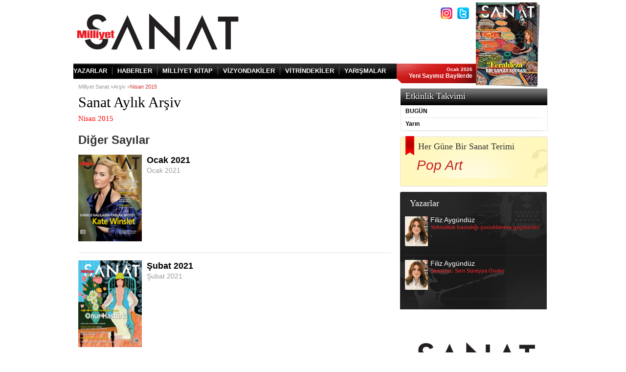

--- FILE ---
content_type: text/html; charset=utf-8
request_url: https://www.milliyetsanat.com/arsiv-detay/nisan-2015/38
body_size: 7978
content:


<!DOCTYPE html PUBLIC "-//W3C//DTD XHTML 1.0 Transitional//EN" "http://www.w3.org/TR/xhtml1/DTD/xhtml1-transitional.dtd">
<html xmlns="http://www.w3.org/1999/xhtml">
<head id="Head1" prefix="og: http://ogp.me/ns# fb: http://ogp.me/ns/fb# article: http://ogp.me/ns/article#"><title>
	
        Milliyet Sanat | Kültür ve sanat haberleri | Sinema | Konser | Sergi | Kitap | Albüm
</title><meta property="fb:app_id" content="173684792655727" /><meta property="og:type" content="article" />
    <meta property="og:url" content="http://www.milliyetsanat.com/arsiv-detay/nisan-2015/38" />
    <meta property="og:title" content="Milliyet Sanat | Kültür ve sanat haberleri | Sinema | Konser | Sergi | Kitap | Albüm" /><meta property="og:description" content="En son kültür sanat haberleri, Sinema, Film, Foto, Müzik, Grup, Albüm, Şarkı, Oyuncu, Tiyatro, Konser, Etkinlik, Kitap, DVD ve Haber için Milliyet Sanat" /><meta property="og:site_name" content="www.milliyetsanat.com" /><meta property="fb:admins" content="636257079,718813358" /><meta http-equiv="Content-Type" content="text/html; charset=windows-1254" /><meta http-equiv="Content-Type" content="text/html; charset=iso-8859-9" /><meta http-equiv="Content-Language" content="tr" /><meta http-equiv="cache-control" content="no-cache" /><meta http-equiv="pragma" content="no-cache" /><meta http-equiv="ImageToolbar" content="false" /><meta name="revisit-after" content="1" /><meta name="robots" content="ALL" /><meta name="Rating" content="General" /><meta name="Distribution" content="Global" /><meta name="Copyright" content="© 2007 Milliyet" /><meta name="Classification" content="Consumer" /><meta name="keywords" content="Milliyet Sanat, En son kültür haberleri, Sinema, Film, Foto, Müzik, Grup, Albüm, Şarkı, Oyuncu, Tiyatro, Konser, Etkinlik, Kitap, DVD, Haber, Yönetmen, Yazar" /><meta name="description" content="En son kültür sanat haberleri, Sinema, Film, Foto, Müzik, Grup, Albüm, Şarkı, Oyuncu, Tiyatro, Konser, Etkinlik, Kitap, DVD ve Haber için Milliyet Sanat" /><meta name="twitter:card" value="summary" /><meta name="twitter:site" value="@milliyetcomtr" /><meta name="twitter:creator" value="@milliyetcomtr" />
	<meta name="twitter:url" value="http://www.milliyetsanat.com/arsiv-detay/nisan-2015/38">
	<meta name="twitter:title" value="Milliyet Sanat | Kültür ve sanat haberleri | Sinema | Konser | Sergi | Kitap | Albüm" /><meta name="twitter:description" value="En son kültür sanat haberleri, Sinema, Film, Foto, Müzik, Grup, Albüm, Şarkı, Oyuncu, Tiyatro, Konser, Etkinlik, Kitap, DVD ve Haber için Milliyet Sanat" />
	
	<!-- Google Tag Manager --> 

<script>(function(w,d,s,l,i){w[l]=w[l]||[];w[l].push({'gtm.start':

new Date().getTime(),event:'gtm.js'});var f=d.getElementsByTagName(s)[0],

j=d.createElement(s),dl=l!='dataLayer'?'&amp;l='+l:'';j.async=true;j.src=

'https://www.googletagmanager.com/gtm.js?id='+i+dl;f.parentNode.insertBefore(j,f);

})(window,document,'script','dataLayer','GTM-N72H77X2');</script>

<!-- End Google Tag Manager -->
	

	

    

	<script src="//connect.facebook.net/tr_TR/all.js"></script>

    <script src="/D/j/5/json.js?v=3" type="text/javascript"></script>
	
    <script src="/D/j/sanat/jquery-1.5.1.min.js?v=2" type="text/javascript"></script>
    
    <script type="text/javascript" src="/D/j/1/stayontop.js"></script>
    <script type="text/javascript" src="/D/j/1/UFO.js"></script>
    <script src="/D/j/14/BaseScript.js?v=3" type="text/javascript"></script>
    <script src="/D/j/sanat/HizliErisim.js?v=20100815" type="text/javascript"
        language="javascript"></script>
    <style type="text/css">
        @import url("/d/c/sanat/milsanat.css?v=6");
    </style>
    <script src="/D/j/2/swfobject.js" language="javascript" type="text/javascript"></script>
    
    <script src="/D/j/sanat/JSListCombo.js?v=3" language="javascript"
        type="text/javascript"></script>
    
    <script type="text/javascript" language="javascript" src="/D/j/sanat/video.js?v=20100115-3"></script>
    <script src="/D/j/1/share.js?v=20110311" type="text/javascript"></script>
    <script src="/D/j/1/jquery.timeago.js" type="text/javascript"></script>
    <script src="/D/j/1/Comment.js?v=10" type="text/javascript"></script>
    <script type="text/javascript" src="/D/j/_subV2/jquery.hoverIntent.minified.js"></script>
    <script src="/D/j/_subV2/basescript.js?v=4" type="text/javascript"></script>
    <script src="/D/j/_subV2/jquery.cookie.js?v=4" type="text/javascript"></script>
    <script src="/D/j/_subV2/Survey.js?v=4" type="text/javascript"></script>
	<script src="/D/j/sanat/main.js?v=4" type="text/javascript"></script>
    <script language="javascript" src="/D/j/sanat/SharePlugin.js?v=35"></script>
    <script language="javascript" src="/D/j/MilliyetStats.js?v=3"></script>
    
    <script>
        var _comscore = _comscore || [];
        _comscore.push({ c1: "2", c2: "7848742" });
        (function () {
            var s = document.createElement("script"), el = document.getElementsByTagName("script")[0]; s.async = true;
            s.src = (document.location.protocol == "https:" ? "https://sb" : "http://b") + ".scorecardresearch.com/beacon.js";
            el.parentNode.insertBefore(s, el);
        })();
    </script>
    <noscript>
        <img src="http://b.scorecardresearch.com/p?c1=2&c2=7848742&cv=2.0&cj=1" />
    </noscript>
    

<script async='async' type="text/javascript" src="https://static.criteo.net/js/ld/publishertag.js"></script>
<script>
window.Criteo = window.Criteo || {};
window.Criteo.events = window.Criteo.events || [];
</script>	

</head>
<body id="_body">

<!-- Google Tag Manager (noscript) -->

<noscript><iframe src=https://www.googletagmanager.com/ns.html?id=GTM-N72H77X2

height="0" width="0" style="display:none;visibility:hidden"></iframe></noscript>

<!-- End Google Tag Manager (noscript) -->
	
<script>
	//var adhoodParam = {};
	//adhoodParam.dltime = $.cookie("pltime");

	var userName = 'Eric';
	var userSurName = 'Donald';
</script>


<div style="display:none;" id="vid_inter_cont"></div>
    <div id="fb-root">
    </div>
    <script type="text/javascript" src="/D/j/sanat/fbconn.js?v=7"></script>
    <div id="_PageSkin">
	
    <!--2468 -->
</div>
    
    
   
    
    <!--istatistik Starts-->
    
    
    <script type="text/javascript">
        function yenile() {
            window.location = "http://" + window.location.hostname + window.location.pathname;
        }
    </script>
    
    <form name="frmAdvert" method="post" action="38?aType=MilliyetSanatArsivDetay&amp;ArchiveID=38" id="frmAdvert">
<div>
<input type="hidden" name="__VIEWSTATE" id="__VIEWSTATE" value="/wEPDwUKMTEyODA5NTI0N2RkR2XlOnBOSHWI9LGx0EZ5CPyOpyk=" />
</div>

<div>

	<input type="hidden" name="__VIEWSTATEGENERATOR" id="__VIEWSTATEGENERATOR" value="982612C8" />
</div>
    </form>
    <div id="_top" class="header">
	
    <!--2522 --><style>           .banner728 { height: 250px; margin-top: 10px; margin-bottom: 10px; border: 1px solid #fff !important; }    </style><div class="headerIn" style="position:relative;"><script>    function InsertMH(parFIFLink, parswfFile, parimage, parwidth, parheight, partarget, parclickTag, parcookieName, parXmlFile, parlinkArray, parfColor) {        var h = document;        var g = h.createElement("iframe");        var k = h.getElementById("MH");        g.src = parFIFLink;        g.style.width = "0px";        g.style.height = "0px";        g.style.margin = "0px";        g.setAttribute("webkitallowfullscreen", "true");        g.setAttribute("mozallowfullscreen", "true");        g.setAttribute("allowFullScreen", "true");        g.style.borderWidth = "0px";        g.style.padding = "0px";        g.scrolling = "no";        g.frameBorder = "0";        g.allowTransparency = "true";        g.swfFile = parswfFile;        g.xmlFile = parXmlFile;        g.image = parimage;        g.bannerwidth = parwidth;        g.bannerheight = parheight;        g.bannertarget = partarget;        g.clickTag = parclickTag;        g.cookieName = parcookieName;        g.linkArray = parlinkArray;        g.fcolor = parfColor;        k.appendChild(g);    }</script><div id="MH" style="border-left:1px solid #CAC8C8;border-right:1px solid #CAC8C8;"></div><a href="/" class="logo"><img src="/d/i/sanat/revision/sanatlogo.png" alt="Milliyet Sanat" title="Milliyet Sanat" /></a><div class="search"><div class="signUp"><a data-google-interstitial="false" href="https://instagram.com/milliyet_sanat?igshid=6mzywg50040g" target="_blank" class="fb" alt="Instagram" title="Instagram"></a><a data-google-interstitial="false" target="_blank" href="https://twitter.com/milliyet_sanat?s=11" alt="Twitter" title="Twitter" class="tw"></a></div></div><div class="kapak"><a href="http://www.milliyetsanat.com/milliyet-sanat-bu-ay" class="kapakIn"><img src="https://i.milliyet.com.tr/MilliyetSanat250x340/2026/01/01/fft247_mf33176119.Jpeg" width="126" height="169" alt="Milliyet Sanat" title="Milliyet Sanat" /></a></div><div class="clear"></div><div class="nav"><a href="/yazarlar">YAZARLAR</a><a href="/haberler">HABERLER</a><a href="/kitap">MİLLİYET KİTAP</a><a href="/vizyondakiler">VİZYONDAKİLER</a><a href="/vitrindekiler">VİTRİNDEKİLER</a><a href="https://heykel.milliyetsanat.com/" class="last">YARIŞMALAR</a><span><em>Ocak 2026</em><br />Yeni Sayımız Bayilerde        </span><div class="clear"></div></div></div>
</div>
    
    <div id="_Middle" class="MG_middleA" style="position: relative; z-index=1;">
	
        
        <div id="_Middle2" class="main">
		
            <div id="_MiddleLeft2" class="mainL">
			
            <!--2549 --><div class="bread"><a href="/">Milliyet Sanat »</a><a href="/arsiv">Arşiv »</a>Nisan 2015</div><h2 class="vitH2">Sanat Aylık Arşiv</h2><h2 class="vitH2" style="color:red; font-size:15px;">Nisan 2015</h2><div class="clear"></div><div class="kitapList albumList"></div><div class="clear"></div><div class="social"></div><div class="clear"></div><h1>Diğer Sayılar</h1><div class="sanatArsiv sanatTerimList"><a href="/arsiv-detay/ocak-2021/105"><img src="https://i.milliyet.com.tr/MilliyetSanat250x340/2021/03/04/fft247_mf33142094.Jpeg" width="130" /><strong>Ocak 2021</strong><em>Ocak 2021</em></a><a href="/arsiv-detay/subat-2021/106"><img src="https://i.milliyet.com.tr/MilliyetSanat250x340/2021/03/04/fft247_mf33142095.Jpeg" width="130" /><strong>Şubat 2021</strong><em>Şubat 2021</em></a><a href="/arsiv-detay/mart-2021/107"><img src="https://i.milliyet.com.tr/MilliyetSanat250x340/2021/03/04/fft247_mf33142096.Jpeg" width="130" /><strong>Mart 2021</strong><em>Mart 2021</em></a><a href="/arsiv-detay/nisan-2021/108"><img src="https://i.milliyet.com.tr/MilliyetSanat250x340/2021/06/29/fft247_mf33150173.Jpeg" width="130" /><strong>Nisan 2021</strong><em>Nisan 2021</em></a><a href="/arsiv-detay/mayis-2021/109"><img src="https://i.milliyet.com.tr/MilliyetSanat250x340/2021/06/29/fft247_mf33150174.Jpeg" width="130" /><strong>Mayıs 2021</strong><em>Mayıs 2021</em></a><a href="/arsiv-detay/haziran-2021/110"><img src="https://i.milliyet.com.tr/MilliyetSanat250x340/2021/06/30/fft247_mf33150277.Jpeg" width="130" /><strong>Haziran 2021</strong><em>Haziran 2021</em></a><a href="/arsiv-detay/temmuz-2021/111"><img src="https://i.milliyet.com.tr/MilliyetSanat250x340/2021/06/29/fft247_mf33150172.Jpeg" width="130" /><strong>Temmuz 2021</strong><em>Temmuz 2021</em></a><a href="/arsiv-detay/agustos-2021/112"><img src="https://i.milliyet.com.tr/MilliyetSanat250x340/2021/08/05/fft247_mf33152348.Jpeg" width="130" /><strong>Ağustos 2021</strong><em>Ağustos 2021</em></a><a href="/arsiv-detay/eylul-2021/113"><img src="https://i.milliyet.com.tr/MilliyetSanat250x340/2021/09/27/fft247_mf33155590.Jpeg" width="130" /><strong>Eylül 2021</strong><em>Eylül 2021</em></a><a href="/arsiv-detay/ekim-2021/114"><img src="https://i.milliyet.com.tr/MilliyetSanat250x340/2021/09/27/fft247_mf33155591.Jpeg" width="130" /><strong>Ekim 2021</strong><em>Ekim 2021</em></a><a href="/arsiv-detay/kasim-2021/115"><img src="https://i.milliyet.com.tr/MilliyetSanat250x340/2021/11/01/fft247_mf33156960.Jpeg" width="130" /><strong>Kasım 2021</strong><em>Kasım 2021</em></a><a href="/arsiv-detay/aralik-2021/116"><img src="https://i.milliyet.com.tr/MilliyetSanat250x340/2021/11/29/fft247_mf33157186.Jpeg" width="130" /><strong>Aralık 2021</strong><em>Aralık 2021</em></a><a href="/arsiv-detay/ocak-2022/117"><img src="https://i.milliyet.com.tr/MilliyetSanat250x340/2021/12/28/fft247_mf33157457.Jpeg" width="130" /><strong>Ocak 2022</strong><em>Ocak 2022</em></a><a href="/arsiv-detay/subat-2022/118"><img src="https://i.milliyet.com.tr/MilliyetSanat250x340/2022/02/22/fft247_mf33158132.Jpeg" width="130" /><strong>Şubat 2022</strong><em>Şubat 2022</em></a><a href="/arsiv-detay/mart-2022/119"><img src="https://i.milliyet.com.tr/MilliyetSanat250x340/2022/03/01/fft247_mf33158229.Jpeg" width="130" /><strong>Mart 2022</strong><em>Mart 2022</em></a><a href="/arsiv-detay/eylul-2022/120"><img src="https://i.milliyet.com.tr/MilliyetSanat250x340/2022/09/01/fft247_mf33160074.Jpeg" width="130" /><strong>Eylül 2022</strong><em>Eylül 2022</em></a><a href="/arsiv-detay/ekim-2022/121"><img src="https://i.milliyet.com.tr/MilliyetSanat250x340/2022/09/30/fft247_mf33160247.Jpeg" width="130" /><strong>Ekim 2022</strong><em>Ekim 2022</em></a><a href="/arsiv-detay/aralik-2020/104"><img src="https://i.milliyet.com.tr/MilliyetSanat250x340/2021/03/04/fft247_mf33142093.Jpeg" width="130" /><strong>Aralık 2020</strong><em>Aralık 2020</em></a><a href="/arsiv-detay/kasim-2020/103"><img src="https://i.milliyet.com.tr/MilliyetSanat250x340/2021/03/04/fft247_mf33142092.Jpeg" width="130" /><strong>Kasım 2020</strong><em>Kasım 2020</em></a><a href="/arsiv-detay/ekim-2020/102"><img src="https://i.milliyet.com.tr/MilliyetSanat250x340/2021/03/04/fft247_mf33142091.Jpeg" width="130" /><strong>Ekim 2020</strong><em>Ekim 2020</em></a><a href="/arsiv-detay/eylul-2020/101"><img src="https://i.milliyet.com.tr/MilliyetSanat250x340/2021/03/04/fft247_mf33142090.Jpeg" width="130" /><strong>Eylül 2020</strong><em>Eylül 2020</em></a><a href="/arsiv-detay/agustos-2020/100"><img src="https://i.milliyet.com.tr/MilliyetSanat250x340/2021/03/04/fft247_mf33142089.Jpeg" width="130" /><strong>Ağustos 2020</strong><em>Ağustos 2020</em></a><a href="/arsiv-detay/temmuz-2020/99"><img src="https://i.milliyet.com.tr/MilliyetSanat250x340/2021/03/04/fft247_mf33142086.Jpeg" width="130" /><strong>Temmuz 2020</strong><em>Temmuz 2020</em></a><a href="/arsiv-detay/haziran-2020/98"><img src="https://i.milliyet.com.tr/MilliyetSanat250x340/2021/03/04/fft247_mf33142085.Jpeg" width="130" /><strong>Haziran 2020</strong><em>Haziran 2020</em></a><a href="/arsiv-detay/mayis-2020/97"><img src="https://i.milliyet.com.tr/MilliyetSanat250x340/2021/03/04/fft247_mf33142084.Jpeg" width="130" /><strong>Mayıs 2020</strong><em>Mayıs 2020</em></a><a href="/arsiv-detay/nisan-2020/96"><img src="https://i.milliyet.com.tr/MilliyetSanat250x340/2021/03/04/fft247_mf33142083.Jpeg" width="130" /><strong>Nisan 2020</strong><em>Nisan 2020</em></a><a href="/arsiv-detay/mart-2020/95"><img src="https://i.milliyet.com.tr/MilliyetSanat250x340/2021/03/04/fft247_mf33142082.Jpeg" width="130" /><strong>Mart 2020</strong><em>Mart 2020</em></a><a href="/arsiv-detay/subat-2020/94"><img src="https://i.milliyet.com.tr/MilliyetSanat250x340/2021/03/04/fft247_mf33142081.Jpeg" width="130" /><strong>Şubat 2020</strong><em>Şubat 2020</em></a><a href="/arsiv-detay/ocak-2020/93"><img src="https://i.milliyet.com.tr/MilliyetSanat250x340/2021/03/04/fft247_mf33142080.Jpeg" width="130" /><strong>Ocak 2020</strong><em>Ocak 2020</em></a><a href="/arsiv-detay/aralik-2019/82"><img src="https://i.milliyet.com.tr/MilliyetSanat250x340/2021/03/04/fft247_mf33142068.Jpeg" width="130" /><strong>Aralık 2019</strong><em>Aralık 2019</em></a><a href="/arsiv-detay/kasim-2019/83"><img src="https://i.milliyet.com.tr/MilliyetSanat250x340/2021/03/04/fft247_mf33142070.Jpeg" width="130" /><strong>Kasım 2019</strong><em>Kasım 2019</em></a><a href="/arsiv-detay/ekim-2019/84"><img src="https://i.milliyet.com.tr/MilliyetSanat250x340/2021/03/04/fft247_mf33142071.Jpeg" width="130" /><strong>Ekim 2019</strong><em>Ekim 2019</em></a><a href="/arsiv-detay/agustos-2019/85"><img src="https://i.milliyet.com.tr/MilliyetSanat250x340/2021/03/04/fft247_mf33142072.Jpeg" width="130" /><strong>Ağustos 2019</strong><em>Ağustos 2019</em></a><a href="/arsiv-detay/temmuz-2019/86"><img src="https://i.milliyet.com.tr/MilliyetSanat250x340/2021/03/04/fft247_mf33142073.Jpeg" width="130" /><strong>Temmuz 2019</strong><em>Temmuz 2019</em></a><a href="/arsiv-detay/haziran-2019/87"><img src="https://i.milliyet.com.tr/MilliyetSanat250x340/2021/03/04/fft247_mf33142074.Jpeg" width="130" /><strong>Haziran 2019</strong><em>Haziran 2019</em></a><a href="/arsiv-detay/mayis-2019/88"><img src="https://i.milliyet.com.tr/MilliyetSanat250x340/2021/03/04/fft247_mf33142075.Jpeg" width="130" /><strong>Mayıs 2019</strong><em>Mayıs 2019</em></a><a href="/arsiv-detay/nisan-2019/89"><img src="https://i.milliyet.com.tr/MilliyetSanat250x340/2021/03/04/fft247_mf33142076.Jpeg" width="130" /><strong>Nisan 2019</strong><em>Nisan 2019</em></a><a href="/arsiv-detay/mart-2019/90"><img src="https://i.milliyet.com.tr/MilliyetSanat250x340/2021/03/04/fft247_mf33142077.Jpeg" width="130" /><strong>Mart 2019</strong><em>Mart 2019</em></a><a href="/arsiv-detay/subat-2019/91"><img src="https://i.milliyet.com.tr/MilliyetSanat250x340/2021/03/04/fft247_mf33142078.Jpeg" width="130" /><strong>Şubat 2019</strong><em>Şubat 2019</em></a><a href="/arsiv-detay/ocak-2019/92"><img src="https://i.milliyet.com.tr/MilliyetSanat250x340/2021/03/04/fft247_mf33142079.Jpeg" width="130" /><strong>Ocak 2019</strong><em>Ocak 2019</em></a><a href="/arsiv-detay/aralik-2018/81"><img src="https://i.milliyet.com.tr/MilliyetSanat250x340/2021/03/04/fft247_mf33142067.Jpeg" width="130" /><strong>Aralık 2018</strong><em>Aralık 2018</em></a><a href="/arsiv-detay/kasim-2018/80"><img src="https://i.milliyet.com.tr/MilliyetSanat250x340/2021/03/04/fft247_mf33142066.Jpeg" width="130" /><strong>Kasım 2018</strong><em>Kasım 2018</em></a><a href="/arsiv-detay/ekim-2018/79"><img src="https://i.milliyet.com.tr/MilliyetSanat250x340/2021/03/04/fft247_mf33142065.Jpeg" width="130" /><strong>Ekim 2018</strong><em>Ekim 2018</em></a><a href="/arsiv-detay/eylul-2018/78"><img src="https://i.milliyet.com.tr/MilliyetSanat250x340/2021/03/04/fft247_mf33142064.Jpeg" width="130" /><strong>Eylül 2018</strong><em>Eylül 2018</em></a><a href="/arsiv-detay/agustos-2018/77"><img src="https://i.milliyet.com.tr/MilliyetSanat250x340/2021/03/04/fft247_mf33142063.Jpeg" width="130" /><strong>Ağustos 2018</strong><em>Ağustos 2018</em></a><a href="/arsiv-detay/temmuz-2018/76"><img src="https://i.milliyet.com.tr/MilliyetSanat250x340/2021/03/04/fft247_mf33142062.Jpeg" width="130" /><strong>Temmuz 2018</strong><em>Temmuz 2018</em></a><a href="/arsiv-detay/mayis-2018/74"><img src="https://i.milliyet.com.tr/MilliyetSanat250x340/2021/03/04/fft247_mf33142060.Jpeg" width="130" /><strong>Mayıs 2018</strong><em>Mayıs 2018</em></a><a href="/arsiv-detay/haziran-2018/75"><img src="https://i.milliyet.com.tr/MilliyetSanat250x340/2021/03/04/fft247_mf33142061.Jpeg" width="130" /><strong>Haziran 2018</strong><em>Haziran 2018</em></a><a href="/arsiv-detay/nisan-2018/73"><img src="https://i.milliyet.com.tr/MilliyetSanat250x340/2021/03/04/fft247_mf33142059.Jpeg" width="130" /><strong>Nisan 2018</strong><em>Nisan 2018</em></a><a href="/arsiv-detay/mart-2018/72"><img src="https://i.milliyet.com.tr/MilliyetSanat250x340/2021/03/04/fft247_mf33142058.Jpeg" width="130" /><strong>Mart 2018</strong><em>Mart 2018</em></a><a href="/arsiv-detay/subat-2018/71"><img src="https://i.milliyet.com.tr/MilliyetSanat250x340/2021/03/04/fft247_mf33142057.Jpeg" width="130" /><strong>Şubat 2018</strong><em>Şubat 2018</em></a><a href="/arsiv-detay/ocak-2018/70"><img src="https://i.milliyet.com.tr/MilliyetSanat250x340/2021/03/04/fft247_mf33142056.Jpeg" width="130" /><strong>Ocak 2018</strong><em>Ocak 2018</em></a><a href="/arsiv-detay/aralik-2017/69"><img src="https://i.milliyet.com.tr/MilliyetSanat250x340/2021/03/04/fft247_mf33142055.Jpeg" width="130" /><strong>Aralık 2017</strong><em>Aralık 2017</em></a><a href="/arsiv-detay/kasim-2017/68"><img src="https://i.milliyet.com.tr/MilliyetSanat250x340/2021/03/04/fft247_mf33142054.Jpeg" width="130" /><strong>Kasım 2017</strong><em>Kasım 2017</em></a><a href="/arsiv-detay/ekim-2017-/67"><img src="https://i.milliyet.com.tr/MilliyetSanat250x340/2021/03/04/fft247_mf33142053.Jpeg" width="130" /><strong>Ekim 2017 </strong><em>Ekim 2017 </em></a><a href="/arsiv-detay/eylul-2017/66"><img src="https://i.milliyet.com.tr/MilliyetSanat250x340/2021/03/04/fft247_mf33142052.Jpeg" width="130" /><strong>Eylül 2017</strong><em>Eylül 2017</em></a><a href="/arsiv-detay/agustos-2017/65"><img src="https://i.milliyet.com.tr/MilliyetSanat250x340/2021/03/04/fft247_mf33142051.Jpeg" width="130" /><strong>Ağustos 2017</strong><em>Ağustos 2017</em></a><a href="/arsiv-detay/temmuz-2017/64"><img src="https://i.milliyet.com.tr/MilliyetSanat250x340/2021/03/04/fft247_mf33142050.Jpeg" width="130" /><strong>Temmuz 2017</strong><em>Temmuz 2017</em></a><a href="/arsiv-detay/haziran-2017/63"><img src="https://i.milliyet.com.tr/MilliyetSanat250x340/2021/03/04/fft247_mf33142049.Jpeg" width="130" /><strong>Haziran 2017</strong><em>Haziran 2017</em></a><a href="/arsiv-detay/mayis-2017/62"><img src="https://i.milliyet.com.tr/MilliyetSanat250x340/2021/03/04/fft247_mf33142048.Jpeg" width="130" /><strong>Mayıs 2017</strong><em>Mayıs 2017</em></a><a href="/arsiv-detay/nisan-2017/61"><img src="https://i.milliyet.com.tr/MilliyetSanat250x340/2021/03/04/fft247_mf33142047.Jpeg" width="130" /><strong>Nisan 2017</strong><em>Nisan 2017</em></a><a href="/arsiv-detay/mart-2017/60"><img src="https://i.milliyet.com.tr/MilliyetSanat250x340/2021/03/04/fft247_mf33142046.Jpeg" width="130" /><strong>Mart 2017</strong><em>Mart 2017</em></a><a href="/arsiv-detay/subat-2017/59"><img src="https://i.milliyet.com.tr/MilliyetSanat250x340/2021/03/04/fft247_mf33142045.Jpeg" width="130" /><strong>Şubat 2017</strong><em>Şubat 2017</em></a><a href="/arsiv-detay/ocak-2017/58"><img src="https://i.milliyet.com.tr/MilliyetSanat250x340/2021/03/04/fft247_mf33142044.Jpeg" width="130" /><strong>Ocak 2017</strong><em>Ocak 2017</em></a><a href="/arsiv-detay/aralik-2016/57"><img src="https://i.milliyet.com.tr/MilliyetSanat250x340/2021/03/04/fft247_mf33142039.Jpeg" width="130" /><strong>Aralık 2016</strong><em>Aralık 2016</em></a><a href="/arsiv-detay/kasim-2016/56"><img src="https://i.milliyet.com.tr/MilliyetSanat250x340/2021/03/04/fft247_mf33142036.Jpeg" width="130" /><strong>Kasım 2016</strong><em>Kasım 2016</em></a><a href="/arsiv-detay/ekim-2016/55"><img src="https://i.milliyet.com.tr/MilliyetSanat250x340/2021/03/04/fft247_mf33142035.Jpeg" width="130" /><strong>Ekim 2016</strong><em>Ekim 2016</em></a><a href="/arsiv-detay/eylul-2016/54"><img src="https://i.milliyet.com.tr/MilliyetSanat250x340/2021/03/04/fft247_mf33142033.Jpeg" width="130" /><strong>Eylül 2016</strong><em>Eylül 2016</em></a><a href="/arsiv-detay/agustos-2016/53"><img src="https://i.milliyet.com.tr/MilliyetSanat250x340/2021/03/04/fft247_mf33142032.Jpeg" width="130" /><strong>Ağustos 2016</strong><em>Ağustos 2016</em></a><a href="/arsiv-detay/temmuz-2016/52"><img src="https://i.milliyet.com.tr/MilliyetSanat250x340/2021/03/04/fft247_mf33142030.Jpeg" width="130" /><strong>Temmuz 2016</strong><em>Temmuz 2016</em></a><a href="/arsiv-detay/haziran-2016/51"><img src="https://i.milliyet.com.tr/MilliyetSanat250x340/2021/03/04/fft247_mf33142029.Jpeg" width="130" /><strong>Haziran 2016</strong><em>Haziran 2016</em></a><a href="/arsiv-detay/mayis-2016/50"><img src="https://i.milliyet.com.tr/MilliyetSanat250x340/2021/03/04/fft247_mf33142028.Jpeg" width="130" /><strong>Mayıs 2016</strong><em>Mayıs 2016</em></a><a href="/arsiv-detay/nisan-2016/49"><img src="https://i.milliyet.com.tr/MilliyetSanat250x340/2021/03/04/fft247_mf33142027.Jpeg" width="130" /><strong>Nisan 2016</strong><em>Nisan 2016</em></a><a href="/arsiv-detay/mart-2016/48"><img src="https://i.milliyet.com.tr/MilliyetSanat250x340/2021/03/04/fft247_mf33142026.Jpeg" width="130" /><strong>Mart 2016</strong><em>Mart 2016</em></a><a href="/arsiv-detay/subat-2016/47"><img src="https://i.milliyet.com.tr/MilliyetSanat250x340/2021/03/04/fft247_mf33142025.Jpeg" width="130" /><strong>Şubat 2016</strong><em>Şubat 2016</em></a><a href="/arsiv-detay/ocak-2016/46"><img src="https://i.milliyet.com.tr/MilliyetSanat250x340/2021/03/04/fft247_mf33142024.Jpeg" width="130" /><strong>Ocak 2016</strong><em>Ocak 2016</em></a><a href="/arsiv-detay/aralik-2015/45"><img src="https://i.milliyet.com.tr/MilliyetSanat250x340/2021/03/04/fft247_mf33142023.Jpeg" width="130" /><strong>Aralık 2015</strong><em>Aralık 2015</em></a><a href="/arsiv-detay/kasim-2015/44"><img src="https://i.milliyet.com.tr/MilliyetSanat250x340/2021/03/04/fft247_mf33142022.Jpeg" width="130" /><strong>Kasım 2015</strong><em>Kasım 2015</em></a><a href="/arsiv-detay/ekim-2015/42"><img src="https://i.milliyet.com.tr/MilliyetSanat250x340/2021/03/04/fft247_mf33142018.Jpeg" width="130" /><strong>Ekim 2015</strong><em>Ekim 2015</em></a><a href="/arsiv-detay/agustos-2015/43"><img src="https://i.milliyet.com.tr/MilliyetSanat250x340/2021/03/04/fft247_mf33142020.Jpeg" width="130" /><strong>Ağustos 2015</strong><em>Ağustos 2015</em></a><a href="/arsiv-detay/temmuz-2015/41"><img src="https://i.milliyet.com.tr/MilliyetSanat250x340/2021/03/04/fft247_mf33141992.Jpeg" width="130" /><strong>Temmuz 2015</strong><em>Temmuz 2015</em></a><a href="/arsiv-detay/haziran-2015/40"><img src="https://i.milliyet.com.tr/MilliyetSanat250x340/2021/03/04/fft247_mf33141990.Jpeg" width="130" /><strong>Haziran 2015</strong><em>Haziran 2015</em></a><a href="/arsiv-detay/mayis-2015/39"><img src="https://i.milliyet.com.tr/MilliyetSanat250x340/2021/03/04/fft247_mf33141989.Jpeg" width="130" /><strong>Mayıs 2015</strong><em>Mayıs 2015</em></a><a href="/arsiv-detay/mart-2015/37"><img src="https://i.milliyet.com.tr/MilliyetSanat250x340/2021/03/04/fft247_mf33141983.Jpeg" width="130" /><strong>Mart 2015</strong><em>Mart 2015</em></a><a href="/arsiv-detay/subat-2015/36"><img src="https://i.milliyet.com.tr/MilliyetSanat250x340/2021/03/04/fft247_mf33141978.Jpeg" width="130" /><strong>Şubat 2015</strong><em>Şubat 2015</em></a><a href="/arsiv-detay/ocak-2015/35"><img src="https://i.milliyet.com.tr/MilliyetSanat250x340/2021/03/04/fft247_mf33141972.Jpeg" width="130" /><strong>Ocak 2015</strong><em>Ocak 2015</em></a><a href="/arsiv-detay/aralik-2014/34"><img src="https://i.milliyet.com.tr/MilliyetSanat250x340/2021/03/04/fft247_mf33141971.Jpeg" width="130" /><strong>Aralık 2014</strong><em>Aralık 2014</em></a><a href="/arsiv-detay/kasim-2014/33"><img src="https://i.milliyet.com.tr/MilliyetSanat250x340/2021/03/04/fft247_mf33141969.Jpeg" width="130" /><strong>Kasım 2014</strong><em>Kasım 2014</em></a><a href="/arsiv-detay/ekim-2014/32"><img src="https://i.milliyet.com.tr/MilliyetSanat250x340/2021/03/04/fft247_mf33141968.Jpeg" width="130" /><strong>Ekim 2014</strong><em>Ekim 2014</em></a><a href="/arsiv-detay/eylul-2014-/31"><img src="https://i.milliyet.com.tr/MilliyetSanat250x340/2021/03/04/fft247_mf33141967.Jpeg" width="130" /><strong>Eylül 2014   </strong><em>Eylül 2014   </em></a><a href="/arsiv-detay/agustos-2014/30"><img src="https://i.milliyet.com.tr/MilliyetSanat250x340/2021/03/04/fft247_mf33141965.Jpeg" width="130" /><strong>Ağustos 2014</strong><em>Ağustos 2014</em></a><a href="/arsiv-detay/temmuz-2014/29"><img src="https://i.milliyet.com.tr/MilliyetSanat250x340/2021/03/04/fft247_mf33141963.Jpeg" width="130" /><strong>Temmuz 2014</strong><em>Temmuz 2014</em></a><a href="/arsiv-detay/haziran/28"><img src="https://i.milliyet.com.tr/MilliyetSanat250x340/2021/03/04/fft247_mf33141962.Jpeg" width="130" /><strong>Haziran</strong><em>Haziran</em></a><a href="/arsiv-detay/mayis-2014/27"><img src="https://i.milliyet.com.tr/MilliyetSanat250x340/2021/03/04/fft247_mf33141960.Jpeg" width="130" /><strong>Mayıs 2014</strong><em>Mayıs 2014</em></a><a href="/arsiv-detay/nisan-2014/26"><img src="https://i.milliyet.com.tr/MilliyetSanat250x340/2021/03/04/fft247_mf33141959.Jpeg" width="130" /><strong>Nisan 2014</strong><em>Nisan 2014</em></a><a href="/arsiv-detay/mart-2014/25"><img src="https://i.milliyet.com.tr/MilliyetSanat250x340/2021/03/04/fft247_mf33141958.Jpeg" width="130" /><strong>Mart 2014</strong><em>Mart 2014</em></a><a href="/arsiv-detay/subat-2014/24"><img src="https://i.milliyet.com.tr/MilliyetSanat250x340/2021/03/04/fft247_mf33141957.Jpeg" width="130" /><strong>Şubat 2014</strong><em>Şubat 2014</em></a><a href="/arsiv-detay/ocak-2014/23"><img src="https://i.milliyet.com.tr/MilliyetSanat250x340/2021/03/04/fft247_mf33141956.Jpeg" width="130" /><strong>Ocak 2014</strong><em>Ocak 2014</em></a><a href="/arsiv-detay/kasim-2013-/22"><img src="https://i.milliyet.com.tr/MilliyetSanat250x340/2021/03/04/fft247_mf33141955.Jpeg" width="130" /><strong>Kasım 2013 </strong><em>Kasım 2013 </em></a><a href="/arsiv-detay/ekim-2013-/21"><img src="https://i.milliyet.com.tr/MilliyetSanat250x340/2021/03/04/fft247_mf33141954.Jpeg" width="130" /><strong>Ekim 2013 </strong><em>Ekim 2013 </em></a><a href="/arsiv-detay/eylul-2013-/20"><img src="https://i.milliyet.com.tr/MilliyetSanat250x340/2021/03/04/fft247_mf33141953.Jpeg" width="130" /><strong>Eylül 2013 </strong><em>Eylül 2013 </em></a><a href="/arsiv-detay/agustos-2013/19"><img src="https://i.milliyet.com.tr/MilliyetSanat250x340/2021/03/04/fft247_mf33141952.Jpeg" width="130" /><strong>Ağustos 2013</strong><em>Ağustos 2013</em></a><a href="/arsiv-detay/temmuz-2013/18"><img src="https://i.milliyet.com.tr/MilliyetSanat250x340/2021/03/04/fft247_mf33141951.Jpeg" width="130" /><strong>Temmuz 2013</strong><em>Temmuz 2013</em></a><a href="/arsiv-detay/mayis-2013/17"><img src="https://i.milliyet.com.tr/MilliyetSanat250x340/2021/03/04/fft247_mf33141948.Jpeg" width="130" /><strong>Mayıs 2013</strong><em>Mayıs 2013</em></a><a href="/arsiv-detay/nisan-2013/15"><img src="https://i.milliyet.com.tr/MilliyetSanat250x340/2013/11/29/fft247_mf1251509.Jpeg" width="130" /><strong>Nisan 2013</strong><em>Nisan 2013</em></a><a href="/arsiv-detay/mart-2013/14"><img src="https://i.milliyet.com.tr/MilliyetSanat250x340/2013/11/29/fft247_mf1251508.Jpeg" width="130" /><strong>Mart 2013</strong><em>Mart 2013</em></a><a href="/arsiv-detay/subat-2013/13"><img src="https://i.milliyet.com.tr/MilliyetSanat250x340/2013/11/29/fft247_mf1251507.Jpeg" width="130" /><strong>Şubat 2013</strong><em>Şubat 2013</em></a><a href="/arsiv-detay/ocak-2013/12"><img src="https://i.milliyet.com.tr/MilliyetSanat250x340/2013/11/29/fft247_mf1251506.Jpeg" width="130" /><strong>Ocak 2013</strong><em>Ocak 2013</em></a><a href="/arsiv-detay/aralik-2012/10"><img src="https://i.milliyet.com.tr/MilliyetSanat250x340/2013/11/29/fft247_mf1251504.Jpeg" width="130" /><strong>Aralık 2012</strong><em>Aralık 2012</em></a><a href="/arsiv-detay/kasim-2012/8"><img src="https://i.milliyet.com.tr/MilliyetSanat250x340/2013/11/29/fft247_mf1251502.Jpeg" width="130" /><strong>Kasım 2012</strong><em>Kasım 2012</em></a><a href="/arsiv-detay/ekim-2012/6"><img src="https://i.milliyet.com.tr/MilliyetSanat250x340/2013/11/29/fft247_mf1251500.Jpeg" width="130" /><strong>Ekim 2012</strong><em>Ekim 2012</em></a><a href="/arsiv-detay/eylul-2012/2"><img src="https://i.milliyet.com.tr/MilliyetSanat250x340/2013/11/29/fft247_mf1251496.Jpeg" width="130" /><strong>Eylül 2012</strong><em>Eylül 2012</em></a><a href="/arsiv-detay/agustos-2012/1"><img src="https://i.milliyet.com.tr/MilliyetSanat250x340/2013/11/29/fft247_mf1251495.Jpeg" width="130" /><strong>Ağustos 2012</strong><em>Ağustos 2012</em></a><a href="/arsiv-detay/temmuz-2012/3"><img src="https://i.milliyet.com.tr/MilliyetSanat250x340/2013/11/29/fft247_mf1251497.Jpeg" width="130" /><strong>Temmuz 2012</strong><em>Temmuz 2012</em></a><a href="/arsiv-detay/17-kasim-1972/16"><img src="https://i.milliyet.com.tr/MilliyetSanat250x340/2013/11/29/fft247_mf1251510.Jpeg" width="130" /><strong>17 Kasım 1972</strong><em>17 Kasım 1972</em></a><a href="/arsiv-detay/27-ekim-1972/11"><img src="https://i.milliyet.com.tr/MilliyetSanat250x340/2013/11/29/fft247_mf1251505.Jpeg" width="130" /><strong>27 Ekim 1972</strong><em>27 Ekim 1972</em></a><a href="/arsiv-detay/20-ekim-1972/9"><img src="https://i.milliyet.com.tr/MilliyetSanat250x340/2013/11/29/fft247_mf1251503.Jpeg" width="130" /><strong>20 Ekim 1972</strong><em>20 Ekim 1972</em></a><a href="/arsiv-detay/13-ekim-1972/7"><img src="https://i.milliyet.com.tr/MilliyetSanat250x340/2013/11/29/fft247_mf1251501.Jpeg" width="130" /><strong>13 Ekim 1972</strong><em>13 Ekim 1972</em></a><a href="/arsiv-detay/6-ekim-1972/5"><img src="https://i.milliyet.com.tr/MilliyetSanat250x340/2013/11/29/fft247_mf1251499.Jpeg" width="130" /><strong>6 Ekim 1972</strong><em>6 Ekim 1972</em></a><a href="/arsiv-detay/29-eylul-1972-ilk-sayi/4"><img src="https://i.milliyet.com.tr/MilliyetSanat250x340/2013/11/29/fft247_mf1251498.Jpeg" width="130" /><strong>29 Eylül 1972: İlk Sayı</strong><em>29 Eylül 1972: İlk Sayı</em></a></div>
		</div>
            <div id="_MiddleCenter2" class="mainR">
			
            <!--2532 --><div class="etkinlik"><div class="etkinlikTop"><a href="/etkinlik">Etkinlik Takvimi</a><a href="/etkinlik" class="tumu"></a></div><div class="etkinlikGun">BUGÜN</div><ul></ul><div class="etkinlikGun">Yarın</div><ul></ul></div><!--1527 --><!--2770 --><!--2533 --><div class="sanatterim"><div class="sanatterimTop"><a href="/sanat-terimi">Her Güne Bir Sanat Terimi</a><a href="/haberler/sanat-terimi/pop-art/14913"><br /><span>Pop Art</span></a></div><div class="sanatterimMiddle"></div><div class="sanatterimBottom"></div></div><!--2534 --><div class="yazarlar" style="height:240px;"><a href="/yazarlar"><strong>Yazarlar</strong></a><a href="/yazar-detay/filiz-aygunduz/yoksulluk-hastaligi-cocuklarima-gecmesin-/17945" style="height:70px;"><img src="https://i.milliyet.com.tr/MilliyetSanat67x85/2013/10/21/fft250_mf1186297.Jpeg" width="47" height="61" />Filiz Aygündüz<br /><span class="span1">Yoksulluk hastalığı çocuklarıma geçmesin!</span><br /><span class="span2">.</span></a><a href="/yazar-detay/filiz-aygunduz/senarist-sirri-sureyya-onder/17818" style="height:70px;"><img src="https://i.milliyet.com.tr/MilliyetSanat67x85/2013/10/21/fft250_mf1186297.Jpeg" width="47" height="61" />Filiz Aygündüz<br /><span class="span1">Senarist: Sırrı Süreyya Önder</span><br /><span class="span2">.</span></a></div><!--2588 --><div class="fbBegen"><div align="center" style="text-align:center"><a href="https://www.milliyetsanat.com/d/i/sanat/revision/2026_milliyet_sanat_abonelik_formu.pdf" target="_blank"><img src="/d/i/sanat/revision/versiyon2_300x250pxl.jpg" /></a></div></div><!--1744 --><div class="row"></div>
		</div>
            <div id="_MiddleRight2">
			
            
		</div>
        
	</div>
        
    
</div>
	 <div class="clear">
        </div>
    <div id="_bottom" class="footer" style="position: relative; z-index=1; background-position: center bottom;">
	
    <!--2531 --><div class="footerIn" style="position:relative;"><ul class="footerBox1"><li><a href="/haberler"><strong>HABERLER</strong></a></li><li><a href="/haberler">Edebiyat</a></li><li><a href="/haberler">Müzik</a></li><li><a href="/haberler">Plastik Sanatlar</a></li><li><a href="/haberler">Sahne Sanatları</a></li><li><a href="/haberler">Sinema</a></li><li><a href="/yazarlar">Yazarlar</a></li><li><b><a title="Haber" target="_blank" href="http://www.milliyet.com.tr/">HABER</a></b></li></ul><ul><li><a href="/vitrindekiler"><strong>VİTRİNDEKİLER</strong></a></li><li><a href="/vitrindekiler/album">Albüm</a></li><li><a href="/vitrindekiler/dvd">DVD</a></li><li><a href="/vitrindekiler/kitap">Kitap</a></li></ul><ul><li><a href="#"><strong>SANAT ARŞİVİ</strong></a></li><li><a href="/haberler/edebiyat-arsiv">Edebiyat</a></li><li><a href="/haberler/muzik-sahne-arsiv">Müzik &amp; Sahne Sanatları</a></li><li><a href="/haberler/plastik-sanatlar-arsiv">Plastik Sanatlar</a></li><li><a href="/haberler/sinema-arsiv">Sinema</a></li><li><a href="/sanat-terimleri">Sanat Terimi</a></li></ul><ul class="footerBox1"><li><a href="/kitap"><strong>MİLLİYET KİTAP</strong></a></li><li><a href="/kitap">Kapak Konusu</a></li><li><a href="/kitap">Köşe Yazıları</a></li><li><a href="/kitap">Ayın Röportajı</a></li><li><a href="/kitap">Kitap Tanıtımları</a></li></ul><ul><li><a href="#"><strong>DİĞER</strong></a></li><li><a href="http://www.milliyetsanat.com/kunye">Künye</a></li></ul><div class="footerR"><div class="footerRIn"><span class="footerRIn1">© 2022 Milliyet Sanat</span><span class="footerRIn2"><strong>Milliyet Gazetecilik ve Yayıncılık A.Ş.</strong></span>          Demirören Medya Center, 100.yıl Mah.<br />          2264 sok. No:1 34218<br />          Bağcılar- İstanbul          <a href="mailto:msanat@milliyet.com.tr" style="color:#333" class="footerRIn3">msanat@milliyet.com.tr</a><span class="footerRIn4">0 212 337 99 99</span></div></div></div>
</div>
    <div class="MG_cL">
    </div>

 
<script type="text/javascript">

  var _gaq = _gaq || [];
  _gaq.push(['_setAccount', 'UA-31953115-11']);
  _gaq.push(['_setDomainName', 'milliyetsanat.com']);
  _gaq.push(['_trackPageview']);

  (function() {
    var ga = document.createElement('script'); ga.type = 'text/javascript'; ga.async = true;
    ga.src = ('https:' == document.location.protocol ? 'https://ssl' : 'http://www') + '.google-analytics.com/ga.js';
    var s = document.getElementsByTagName('script')[0]; s.parentNode.insertBefore(ga, s);
  })();

</script>
</body>


</html>


--- FILE ---
content_type: application/javascript
request_url: https://www.milliyetsanat.com/D/j/_subV2/Survey.js?v=4
body_size: 1221
content:
function SendSurveyComment(id) {
    var commentType = 14;
    if (document.commentform.cont.value == '')
        return;

    var yorum = document.commentform.cont.value;
    var HtmlReg = new RegExp(/&lt;(.|\n)*?&gt;/g);
    document.commentform.cont.value = yorum.replace(HtmlReg, '');
    document.commentform.head.value = '';
    document.commentform.action = "http://yorum.milliyet.com.tr/Comment.aspx?uid=" + id + "&sid=" + commentType;
    document.commentform.submit();
    document.getElementById('WriteComment').style.display = 'none';
}

function VoteSurvey(surveyID, frame) {
    if ($('input[name="anket' + surveyID + '"]:checked').length == 0) {
        alert('Seçim Yapınız!');
        return;
    }

    var votes = $.cookie('svote');
    if (votes != null) {
        var votesarray = votes.split(';');
        for (var i = 0; i < votesarray.length; i++)
            if (votesarray[i] != '' && votesarray[i].split(':')[0] == surveyID) {
                alert('Bu ankete zaten oy verdiniz!');
                document.location = "http://anketmerkezi.milliyet.com.tr/AnketDetay/?IsResult=1&SurveyID=" + surveyID; //sss
                return; //go for redirection
            }
    }
    //$.cookie("svote", null);
    var answerID = $('input[name="anket' + surveyID + '"]:checked').val();
    if (votes != null)
        $.cookie('svote', votes + ';' + surveyID + ':' + answerID, { expires: 7 });
    else
        $.cookie('svote', surveyID + ':' + answerID, { expires: 7 });

    if (frame != null && frame == true) {
        VoteSurveyFrame(surveyID, answerID);
    }
    else {
        $.post("/ashx/votesurvey.ashx", { SurveyID: surveyID, AnswerID: answerID }, function (data) {
            if (data.length > 0 && data == '0') {
                alert("Oyunuz kaydedildi");
            }
            else if (data == '-1')
                alert("Bu ankete zaten oy verdiniz!");
            else {
                alert("Beklenmeyen bir hata oluştu.");
            }
            document.location = "http://anketmerkezi.milliyet.com.tr/AnketDetay/?IsResult=1&SurveyID=" + surveyID; //sss
        })
    }
}
function VoteSurveyFrame(surveyID, answerID) {
    var frame = document.getElementById("MilliyetAnketFrame");
    if (frame == null) {
        frame = document.createElement("IFRAME");
        frame.id = "MilliyetAnketFrame";
        frame.style.width = "100px";
        frame.style.height = "100px";
        document.body.appendChild(frame);
        frame.onload = function () {
            var framea = document.getElementById("MilliyetAnketFrame");

            document.body.removeChild(framea);
        }
    }
    frame.src = "http://anketmerkezi.milliyet.com.tr/ashx/votesurvey.ashx?iframe=1&SurveyID=" + surveyID + "&AnswerID=" + answerID;
    var redlnk = "http://anketmerkezi.milliyet.com.tr/AnketDetay/?IsResult=1&SurveyID=" + surveyID;
    setTimeout("document.location='" + redlnk + "'", 4000);
}
function limitchars(elm, limit, display) {
    if (elm.value.length > limit) {
        elm.value = elm.value.substring(0, elm.value.length - (elm.value.length - limit));
        return false;
    }
    if (display)
        $('#' + display).html(limit - elm.value.length);
}

function VoteComment(CommentID, ArticleID, isPositive) {
    var frame = document.getElementById("MilliyetCommentFrame");
    if (frame == null) {
        frame = document.createElement("IFRAME");
        frame.id = "MilliyetCommentFrame";
        frame.style.width = "100px";
        frame.style.height = "100px";
        document.body.appendChild(frame);
        frame.onload = function () {
            var framea = document.getElementById("MilliyetCommentFrame");

            document.body.removeChild(framea);
        }
    }
    frame.src = "http://yorum.milliyet.com.tr/d/handler.aspx?iframe=1&hCase=VoteComment&ArticleID=" + ArticleID + "&CommentID=" + CommentID + "&IsPositive=" + isPositive;
}



--- FILE ---
content_type: application/javascript
request_url: https://www.milliyetsanat.com/D/j/sanat/JSListCombo.js?v=3
body_size: 5035
content:
function addOption(selectbox,text,value ){var optn = document.createElement("OPTION");optn.text = text;optn.value = value;selectbox.options.add(optn);}function addFilm_list(){var optionText = new Array("Aslı Gibidir","Aşka Fırsat Ver","Av Mevsimi","Başımıza Gelenler","Biri Beni Isırdı","Cehennem 3D","Çakal","Çakallarla Dans","Çapkın","Çılgın Dostlar 3","Eyyvah Eyvah 2","Git Başımdan","Harry Potter ve Ölüm Yadigarları: Bölüm 1","Hayde Bre","Hırsızlar Şehri","Karmakarışık","Memleket Meselesi","Prensesin Uykusu","Sultanın Sırrı","Testere 3D","Turist","Winx Club 3D: Sihirli Macera","Zor Baba 3");var optionValue = new Array("2646","2603","2628","2638","2624","2536","2637","2639","2647","2630","2654","2622","2620","2648","2644","2643","2649","2621","2641","2605","2631","2608","2642");for (var i=0; i < optionText.length;++i){addOption(document.frmSinema.cmbSinema_Film, optionText[i], optionValue[i]);}}function addArabamMarka_list(){var optionText = new Array("ALFA ROMEO","AUDI","BMW","CHERY","CHEVROLET","CHRYSLER","CITROEN","DACIA","DAEWOO","DAIHATSU","FERRARI","FIAT","FORD","HONDA","HYUNDAI","JAGUAR","JEEP","KIA","LADA","LAND ROVER","MAZDA","MERCEDES","MINI","MITSUBISHI","NISSAN","OPEL","PEUGEOT","PORSCHE","PROTON","RENAULT","ROVER","SAAB","SEAT","SKODA","SUBARU","SUZUKI","TOYOTA","VOLKSWAGEN","VOLVO");var optionValue = new Array("ALFA-ROMEO","AUDI","BMW","CHERY","CHEVROLET","CHRYSLER","CITROEN","DACIA","DAEWOO","DAIHATSU","FERRARI","FIAT","FORD","HONDA","HYUNDAI","JAGUAR","JEEP","KIA","LADA","LAND-ROVER","MAZDA","MERCEDES","MINI","MITSUBISHI","NISSAN","OPEL","PEUGEOT","PORSCHE","PROTON","RENAULT","ROVER","SAAB","SEAT","SKODA","SUBARU","SUZUKI","TOYOTA","VOLKSWAGEN","VOLVO");for (var i=0; i < optionText.length;++i){addOption(document.frmAltSayfalar.cmbARB_Marka, optionText[i], optionValue[i]);}}function addHangiOtelSehir_list(){var optionText = new Array("Adana","Bolu","Eskişehir","Gaziantep","İstanbul","Kayseri");var optionValue = new Array("25","79","68","62","17","77");for (var i=0; i < optionText.length;++i){addOption(document.frmAltSayfalar.cmbHOTIl, optionText[i], optionValue[i]);}}function addHangiRestoranSehir_list(){var optionText = new Array("Adana","Ankara","Antalya","Balıkesir","Bolu","Bursa","Çanakkale","Denizli","Eskişehir","Gaziantep","İstanbul","İzmir","Kıbrıs","Kırıkkale","Konya","Kütahya","Malatya","Manisa","Mersin","Muğla","Nevşehir","Ordu","Rize","Tekirdağ","Trabzon");var optionValue = new Array("18","7","13","14","22","9","20","15","10","16","3","5","6","8","19","27","17","28","24","12","11","21","26","29","25");for (var i=0; i < optionText.length;++i){addOption(document.frmAltSayfalar.cmbHOTIlR, optionText[i], optionValue[i]);}}function addEmlakKategori_list(){var optionText = new Array("Kiralık Konut","Satılık Konut","Kiralık Arsa","Satılık Arsa","Kiralık İşyeri","Satılık İşyeri","Kiralık Yazlık","Satılık Yazlık","Kiralık Devremülk","Satılık Devremülk","Kiralık Turistik Tesis","Satılık Turistik Tesis","Kiralık Kooperatif","Satılık Kooperatif","Kiralık Bina","Satılık Bina");var optionValue = new Array("1,1|kiralik/konut_ev_daire","2,1|satilik/konut_ev_daire","1,2|kiralik/arsa","2,2|satilik/arsa","1,3|kiralik/isyeri_dukkan","2,3|satilik/isyeri_dukkan","1,4|kiralik/yazlik","2,4|satilik/yazlik","1,5|kiralik/devremulk","2,5|satilik/devremulk","1,6|kiralik/turistik_tesis","2,6|satilik/turistik_tesis","1,7|kiralik/kooperatif","2,7|satilik/kooperatif","1,14|kiralik/bina","2,14|satilik/bina");for (var i=0; i < optionText.length;++i){addOption(document.frmAltSayfalar.cmbEmlakTipi, optionText[i], optionValue[i]);}}function addEmlakIl_list(){var optionText = new Array("İstanbul Avrupa","İstanbul Anadolu","Ankara","İzmir","Adana","Antalya","Adıyaman","Afyon","Ağrı","Aksaray","Amasya","Ardahan","Artvin","Aydın","Balıkesir","Bartın","Batman","Bayburt","Bilecik","Bingöl","Bitlis","Bolu","Burdur","Bursa","Çanakkale","Çankırı","Çorum","Denizli","Diyarbakır","Düzce","Edirne","Elazığ","Erzincan","Erzurum","Eskişehir","Gaziantep","Giresun","Gümüşhane","Hakkari","Hatay","Iğdır","Isparta","İçel","Kahramanmaraş","Karabük","Karaman","Kars","Kastamonu","Kayseri","Kırıkkale","Kırklareli","Kırşehir","Kilis","Kocaeli","Konya","Kütahya","Malatya","Manisa","Mardin","Muğla","Muş","Nevşehir","Niğde","Ordu","Osmaniye","Rize","Sakarya","Samsun","Siirt","Sinop","Sivas","Şanlıurfa","Şırnak","Tekirdağ","Tokat","Trabzon","Tunceli","Uşak","Van","Yalova","Yozgat","Zonguldak");var optionValue = new Array("1|istanbul_avrupa","189|istanbul_anadolu","2|ankara","3|izmir","6|adana","5|antalya","54|adiyaman","45|afyon","64|agri","51|aksaray","50|amasya","81|ardahan","63|artvin","27|aydin","10|balikesir","74|bartin","67|batman","62|bayburt","48|bilecik","83|bingol","84|bitlis","28|bolu","165|burdur","4|bursa","32|canakkale","61|cankiri","36|corum","19|denizli","23|diyarbakir","154|duzce","29|edirne","43|elazig","55|erzincan","17|erzurum","9|eskisehir","12|gaziantep","56|giresun","72|gumushane","73|hakkari","26|hatay","71|igdir","38|isparta","14|icel","35|kahramanmaras","75|karabuk","76|karaman","70|kars","78|kastamonu","16|kayseri","79|kirikkale","49|kirklareli","52|kirsehir","85|kilis","8|kocaeli","11|konya","68|kutahya","34|malatya","24|manisa","44|mardin","18|mugla","80|mus","46|nevsehir","53|nigde","30|ordu","69|osmaniye","57|rize","25|sakarya","184|samsun","65|siirt","60|sinop","40|sivas","42|sanliurfa","66|sirnak","22|tekirdag","33|tokat","21|trabzon","82|tunceli","39|usak","31|van","47|yalova","59|yozgat","13|zonguldak");for (var i=0; i < optionText.length;++i){addOption(document.frmAltSayfalar.cmbEmlakIl, optionText[i], optionValue[i]);}}function addHavaDurumuDunya_list(){var optionText = new Array("AMMAN","AMSTERDAM","ASKABAT","ASTANA","ATINA","BAĞDAT","BAKU","BELGRAD","BERLIN","BISKEK","BONN","BUDAPESTE","BUKRES","BURUKSEL","CEZAYİR","DUSANBE","FRANKFURT","GUMULCINE","HELSINKI","KABIL","KAHIRE","KANBERRA","KIEV","KIRCAALI","KOLN","KOPENHAG","KOSTENCE","KUVEYT","LONDRA","MADRID","MEDINE","MEKKE","MELBOURNE","MINSK","MONTREAL","MOSKOVA","MUNIH","NEWYORK","OSLO","OTTAWA","PARIS","PRAG","RIYAD","ROMA","SAM","SARAYBOSNA","SELANIK","SIDNEY","SOFYA","STOCKHOLM","SUMNU","TAHRAN","TASKENT","TIFLIS","TIRAN","TOKYO","USKUP","VARSOVA","VIYANA","WASHINGTON","WELLINGTON","ZENITSA","ZURIH");var optionValue = new Array("amman","amsterdam","askabat","astana","atina","bagdat","baku","belgrad","berlin","biskek","bonn","budapeste","bukres","buruksel","cezayir","dusanbe","frankfurt","gumulcine","helsinki","kabil","kahire","kanberra","kiev","kircaali","koln","kopenhag","kostence","kuveyt","londra","madrid","medine","mekke","melbourne","minsk","montreal","moskova","munih","newyork","oslo","ottawa","paris","prag","riyad","roma","sam","saraybosna","selanik","sidney","sofya","stockholm","sumnu","tahran","taskent","tiflis","tiran","tokyo","uskup","varsova","viyana","washington","wellington","zenitsa","zurih");for (var i=0; i < optionText.length;++i){addOption(document.frmHavaDurumu.ddldunyailler, optionText[i], optionValue[i]);}}function addHavaDurumuTurkiye_list(){var optionText = new Array("ADANA","ADIYAMAN","AFYON","AGRI","AKSARAY","AMASYA","ANKARA","ANTALYA","ARDAHAN","ARTVIN","AYDIN","BALIKESİR","BARTIN","BATMAN","BAYBURT","BILECIK","BINGOL","BITLIS","BOLU","BOZCAADA","BURDUR","BURSA","CANAKKALE","CANKIRI","CORUM","DENIZLI","DIYARBAKIR","DUZCE","EDIRNE","ELAZIG","ERZINCAN","ERZURUM","ESKISEHIR","GAZIANTEP","GIRESUN","GIRNE","GOKCEADA","GUMUSHANE","HAKKARI","HATAY","IGDIR","ISPARTA","ISTANBUL","IZMIR","K.MARAS","KARABUK","KARAMAN","KARS","KASTAMONU","KAYSERI","KILIS","KIRIKKALE","KIRKLARELI","KIRSEHIR","KOCAELI","KONYA","KUTAHYA","LEFKOSE","MALATYA","MANISA","MARDIN","MERSIN","MUGLA","MUS","NEVSEHIR","NIGDE","ORDU","OSMANIYE","RIZE","SAKARYA","SAMSUN","SANLIURFA","SIIRT","SINOP","SIRNAK","SIVAS","TEKIRDAG","TOKAT","TRABZON","TUNCELI","USAK","VAN","YALOVA","YOZGAT","ZONGULDAK");var optionValue = new Array("adana","adiyaman","afyon","agri","aksaray","amasya","ankara","antalya","ardahan","artvin","aydin","balikesir","bartin","batman","bayburt","bilecik","bingol","bitlis","bolu","bozcaada","burdur","bursa","canakkale","cankiri","corum","denizli","diyarbakir","duzce","edirne","elazig","erzincan","erzurum","eskisehir","gaziantep","giresun","girne","gokceada","gumushane","hakkari","hatay","igdir","isparta","istanbul","izmir","k.maras","karabuk","karaman","kars","kastamonu","kayseri","kilis","kirikkale","kirklareli","kirsehir","kocaeli","konya","kutahya","lefkose","malatya","manisa","mardin","mersin","mugla","mus","nevsehir","nigde","ordu","osmaniye","rize","sakarya","samsun","sanliurfa","siirt","sinop","sirnak","sivas","tekirdag","tokat","trabzon","tunceli","usak","van","yalova","yozgat","zonguldak");for (var i=0; i < optionText.length;++i){addOption(document.frmHavaDurumu.ddlturkiyeiller, optionText[i], optionValue[i]);}}function addTVRehberiKanallar_list(){var optionText = new Array("24","ATV","Bloomberg HT","CINE5","CNBC-E","CNN TURK","DISCOVERY CHANNEL","Dream Tv","E2","FOX","HABERTURK","Kanal 1","Kanal 7","KANAL D","Kanaltürk","Lig TV","N.Geographic","NTV","SHOW TV","SKYTURK","STAR","STV","TGRT","TNT","TRT 1","TRT 3","TRT HABER","TV8");var optionValue = new Array("24","ATV","Bloomberg HT","CINE5","CNBC-E","CNN TURK","DISCOVERY CHANNEL","Dream Tv","E2","FOX","HABERTURK","Kanal 1","Kanal 7","KANAL D","Kanaltürk","Lig TV","N.Geographic","NTV","SHOW TV","SKYTURK","STAR","STV","TGRT","TNT","TRT 1","TRT 3","TRT HABER","TV8");for (var i=0; i < optionText.length;++i){addOption(document.frmTVRehberi.ddlkanal, optionText[i], optionValue[i]);}}function addTVRehberiProgramPeriod_list(){var optionText = new Array("Sabah","Öğlen","Öğleden Sonra","Akşam Üstü","Akşam ","Prime-time","Gece ","Gece Yarısı");var optionValue = new Array("Sabah","Öğlen","Öğleden Sonra","Akşam Üstü","Akşam ","Prime-time","Gece ","Gece Yarısı");for (var i=0; i < optionText.length;++i){addOption(document.frmTVRehberi.ddlgun, optionText[i], optionValue[i]);}}function addTVRehberiProgramTip_list(){var optionText = new Array("Açık Oturum","Advertorial","Aktüalite","Belgesel","Çizgi Sinema","Çizgi-Film","Çocuk Programı","Eğitim","Eğlence","Ekonomi","Forum","Gezi","Haberler","Kadın Programı","Komedi-Kabare","Konser","Kültür Sanat","Kültür-Sohbet","Maç","Magazin","Müzik Programı","Pembe Dizi","Sağlık","Sohbet","Spor Programı","Talk Show","Tartışma","Teknoloji","Yabancı Dizi","Yabancı Sinema","Yarışma","Yemek Programı","Yerli Dizi","Yerli Sinema");var optionValue = new Array("Açık Oturum","Advertorial","Aktüalite","Belgesel","Çizgi Sinema","Çizgi-Film","Çocuk Programı","Eğitim","Eğlence","Ekonomi","Forum","Gezi","Haberler","Kadın Programı","Komedi-Kabare","Konser","Kültür Sanat","Kültür-Sohbet","Maç","Magazin","Müzik Programı","Pembe Dizi","Sağlık","Sohbet","Spor Programı","Talk Show","Tartışma","Teknoloji","Yabancı Dizi","Yabancı Sinema","Yarışma","Yemek Programı","Yerli Dizi","Yerli Sinema");for (var i=0; i < optionText.length;++i){addOption(document.frmTVRehberi.ddlprog, optionText[i], optionValue[i]);}}function addArakiAnaKategori_list(){var optionText = new Array("Vasıta","Gayrimenkul","Elektronik Ev Eşyası","Bilgisayar","Telekominikasyon","Mücevher & Saat","Hizmetler & Ticaret","Ev-Ofis ve Bahçe eşyası","Sağlık ve Kozmetik","Çocuk ve Bebek","Giyim & Aksesuar","Oyuncak ve Hobi","İnşaat","Turizm","Kitap ve Dergiler","Elektrik ve Elektronik Ekipmanlar","Film / Sinema","Spor / Spor Malzemeleri","Fotoğraf & Kamera","Hayvanlar Alemi","Antika/Sanat/Koleksiyon","İş ve Eleman","Müzik","Özel Günler ve Hediyeler","Yiyecek & İçecek");var optionValue = new Array("kategoriler/vasita/2/","kategoriler/gayrimenkul/1/","kategoriler/elektronik-ev-esyasi/3/","kategoriler/bilgisayar/4/","kategoriler/telekomunikasyon/6/","kategoriler/mucevher-saat/38/","kategoriler/hizmetler-ticaret/12/","kategoriler/ev-ofis-bahce-esyasi/10/","kategoriler/saglik-kozmetik/33/","kategoriler/cocuk-bebek/8/","kategoriler/giyim-aksesuar/7/","kategoriler/oyuncak-hobi/17/","kategoriler/insaat/11/","kategoriler/turizm/14/","kategoriler/kitap-dergiler/41/","kategoriler/elektrik-ve-elektronik-ekipmanlar/36/","kategoriler/film-sinema/42/","kategoriler/spor-ve-spor-malzemeleri/16/","kategoriler/fotograf-kamera/39/","kategoriler/hayvanlar-alemi/5/","kategoriler/antika-sanat-koleksiyon/13/","kategoriler/is-eleman/9/","kategoriler/muzik/40/","kategoriler/ozel-gunler-hediyeler/35/","kategoriler/yiyecek-icecek/37/");for (var i=0; i < optionText.length;++i){addOption(document.frmAltSayfalar.cmbARK_AnaKat, optionText[i], optionValue[i]);}}function LoadCombo(obj){type = obj.id;if (type=="cmbSinema_Film"){    if (obj.options.length<2) addFilm_list();}else if (type=="cmbARB_Marka"){    if (obj.options.length<2) addArabamMarka_list();}else if (type=="cmbHOTIl"){    if (obj.options.length<2) addHangiOtelSehir_list();}else if (type=="cmbHOTIlR"){    if (obj.options.length<2) addHangiRestoranSehir_list();}else if (type=="cmbEmlakTipi"){    if (obj.options.length<2) addEmlakKategori_list();}else if (type=="cmbEmlakIl"){    if (obj.options.length<2) addEmlakIl_list();}else if (type=="ddldunyailler"){    if (obj.options.length<2) addHavaDurumuDunya_list();}else if (type=="ddlturkiyeiller"){    if (obj.options.length<2) addHavaDurumuTurkiye_list();}else if (type=="ddlkanal"){    if (obj.options.length<2) addTVRehberiKanallar_list();}else if (type=="ddlgun"){    if (obj.options.length<2) addTVRehberiProgramPeriod_list();}else if (type=="ddlprog"){    if (obj.options.length<2) addTVRehberiProgramTip_list();}else if (type=="cmbARK_AnaKat"){    if (obj.options.length<2) addArakiAnaKategori_list();}}